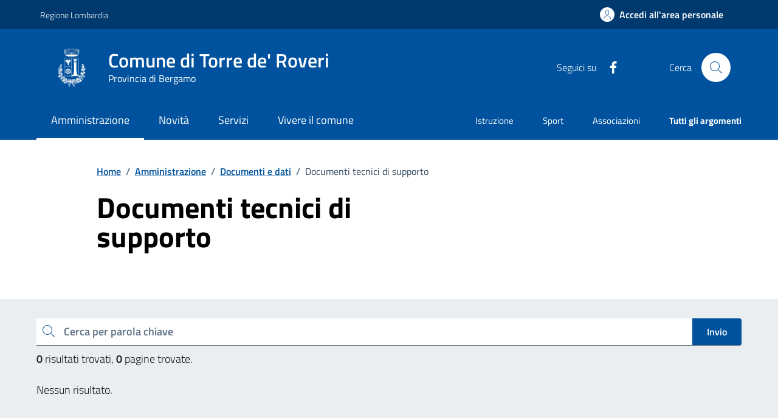

--- FILE ---
content_type: text/html;charset=UTF-8
request_url: https://www.comune.torrederoveri.bg.it/amministrazione/documenti-e-dati/documenti-tecnici-di-supporto/
body_size: 9586
content:








<!DOCTYPE html>

<html lang="it">

	
	<head>
		<meta charset="utf-8">
		<meta http-equiv="X-UA-Compatible" content="IE=edge">
		<meta http-equiv="Content-Language" content="en">
		<meta http-equiv="Content-Type" content="text/html; charset=utf-8">
		
		 
		

		<title>Comune di Torre de' Roveri : Documenti tecnici di supporto</title>
		
		<meta name="viewport" content="width=device-width,initial-scale=1">
		
		
		
		<meta name="description" content="Comune di Torre de' Roveri">
		

		<link rel="stylesheet" href="/system/modules/it.comunefacile.designpa/resources/assets/bootstrap-italia/dist/css/dark-blue/bootstrap-italia-comuni.min.css">
		<link rel="stylesheet" href="/system/modules/it.comunefacile.designpa/resources/assets/css/dark-blue/style.css"  >
		<link rel="stylesheet" href="/system/modules/it.comunefacile.designpa/resources/custom/custom.css"  >
		<link rel="manifest" href="/manifest.json">

		<script src="https://maps.googleapis.com/maps/api/js?key=AIzaSyCVkIZckC5bjnOAsvLndtJPHcn_tc1Vd3I&sendor=false&libraries=places"></script>
		<!--script src="https://cms5.yamme.it/ajax/libs/jquery/3.4.1/jquery.min.js"></script --> <!--TODO CHIEDI AD ALEX -->
		<script src="https://code.jquery.com/jquery-3.6.0.min.js"></script> <!--TODO CHIEDI AD ALEX -->
		<link rel="stylesheet" href="https://unpkg.com/leaflet@1.5.1/dist/leaflet.css"
			  integrity="sha512-xwE/Az9zrjBIphAcBb3F6JVqxf46+CDLwfLMHloNu6KEQCAWi6HcDUbeOfBIptF7tcCzusKFjFw2yuvEpDL9wQ=="
			  crossorigin=""/>
		<!-- Make sure you put this AFTER Leaflet's CSS -->
		<link rel="stylesheet" href="https://unpkg.com/leaflet@1.9.4/dist/leaflet.css"
			  integrity="sha256-p4NxAoJBhIIN+hmNHrzRCf9tD/miZyoHS5obTRR9BMY="
			  crossorigin=""/>
		<!-- Load Esri Leaflet from CDN -->
		<script src="https://unpkg.com/leaflet@1.9.4/dist/leaflet.js"
				integrity="sha256-20nQCchB9co0qIjJZRGuk2/Z9VM+kNiyxNV1lvTlZBo="
				crossorigin=""></script>
		<!-- Load Esri Leaflet Geocoder from CDN -->
		<link rel="stylesheet" href="https://unpkg.com/esri-leaflet-geocoder@2.3.2/dist/esri-leaflet-geocoder.css"
			  integrity="sha512-IM3Hs+feyi40yZhDH6kV8vQMg4Fh20s9OzInIIAc4nx7aMYMfo+IenRUekoYsHZqGkREUgx0VvlEsgm7nCDW9g=="
			  crossorigin="">
		<script src="https://unpkg.com/esri-leaflet-geocoder@2.3.2/dist/esri-leaflet-geocoder.js"
				integrity="sha512-8twnXcrOGP3WfMvjB0jS5pNigFuIWj4ALwWEgxhZ+mxvjF5/FBPVd5uAxqT8dd2kUmTVK9+yQJ4CmTmSg/sXAQ=="
				crossorigin=""></script>

		<!-- Leaflet.markercluster CSS -->
		<link rel="stylesheet" href="https://unpkg.com/leaflet.markercluster/dist/MarkerCluster.css" />
		<link rel="stylesheet" href="https://unpkg.com/leaflet.markercluster/dist/MarkerCluster.Default.css" />
		<!-- Leaflet.markercluster JS -->
		<script src="https://unpkg.com/leaflet.markercluster/dist/leaflet.markercluster.js"></script>

		
		


		
	</head>

	<body>
		<div class="skiplink">
			<a class="visually-hidden-focusable" href="#main-container">Vai ai contenuti</a>
			<a class="visually-hidden-focusable" href="#footer">Vai al
				footer
			</a>  
		</div>
		<!-- /skiplink -->
		<div>
			<div  id="header" >

































	
	    

	<div style="margin-top:0px;">
		
		
			

			
				<!-- Nome del comune preso dalle properties del sito-->
				
				
				
				
				
				
				
				

				<header class="it-header-wrapper" data-bs-target="#header-nav-wrapper" >
					<!-------------------------------- BARRA DI COLORE DIVERSO------------------------------------->
					<div class="it-header-slim-wrapper">
						<div class="container">
							<div class="row">
								<div class="it-header-slim-wrapper-content">

									<!-- LINK ESTERNO -->
									
										
											
												<a class="d-lg-block navbar-brand" target="_blank" href="https://www.regione.lombardia.it/wps/portal/istituzionale/" 
												   aria-label="Vai al portale Regione Lombardia - link esterno - apertura nuova scheda" title="Vai al portale Regione Lombardia" >
													Regione Lombardia</a>
											
											
										
									
									<!-- AREA RISERVATA -->
									<div class="it-header-slim-right-zone" role="navigation">
										<div class="nav-item dropdown">

											
												<a class="btn btn-primary btn-icon btn-full" href="/area-personale/" data-element="personal-area-login" title="Accedi all'area personale" 
												   role="button" aria-expanded="false">
													<span class="rounded-icon" aria-hidden="true">
														<svg class="icon icon-primary">
															<use xlink:href="/system/modules/it.comunefacile.designpa/resources/assets/bootstrap-italia/dist/svg/sprites.svg#it-user"></use>
														</svg>
													</span>
													<span class="d-none d-lg-block">Accedi all'area personale</span>
												</a>
											
											
										</div>
									</div>
								</div>
							</div>
						</div>
					</div>



					<div class="it-nav-wrapper">
						<div class="it-header-center-wrapper">
							<div class="container">
								<div class="row">
									<div class="col-12">
										<div class="it-header-center-content-wrapper">


											<!---------------------------------------------------- LOGO ------------------------------------------------------->
											<div class="it-brand-wrapper">
												<a href="/home/index.html" title="Vai alla homepage" aria-label="Home Comune di Torre de' Roveri">
													<img src="/.galleries/immagini/loghi-banner/Comune-di-Torre-de-Roveri.png" width="80" height="80" style="margin-right:20px"; alt=""/>
													<div class="it-brand-text">
														<div class="it-brand-title">Comune di Torre de' Roveri</div>
														<div class="it-brand-tagline d-none d-md-block">Provincia di Bergamo</div>
													</div>
												</a>
											</div>


											<!------------------------------------------------- SOCIAL ----------------------------------------------------->
											<div class="it-right-zone">
												
													<div class="it-socials d-none d-lg-flex">
														<span>Seguici su</span>
														<div class="row g-2 mb-0">


	<div class="it-socials d-none d-lg-flex">
		<ul>
			<li><a href="https://www.facebook.com/torrederoveri/" target='blank;' title="facebook"  aria-label="Condividi la pagina su facebook">
						<svg class="icon icon-sm icon-white align-top" aria-hidden="true" aria-label="Icona di facebook">
									<use xlink:href="/system/modules/it.comunefacile.designpa/resources/assets/bootstrap-italia/dist/svg/sprites.svg#it-facebook"></use>
								</svg>
								<span class="visually-hidden">Facebook</span>
							</a></li>
				</ul>
	</div>



</div> 


													</div>
												


												<!--------------------------------------------------------------------RICERCA---------------------------------------------------------------->
												<div class="it-search-wrapper">
													<span class="d-none d-md-block">Cerca</span>
													<button class="search-link rounded-icon" type="button" data-bs-toggle="modal" data-bs-target="#search-modal" aria-label="Cerca nel sito">
														<svg class="icon">
															<use href="/system/modules/it.comunefacile.designpa/resources/assets/bootstrap-italia/dist/svg/sprites.svg#it-search"></use>
														</svg>
													</button>
												</div>
												
												
											</div>
										</div>
									</div>
								</div>
							</div>
						</div>




						<!------------------------------------ LINK ALLE SOTTOPAGINE E/O MENU BURGER PER TELEFONI ----------------------------------------------------------->
						<div class="it-header-navbar-wrapper" id="header-nav-wrapper">
							<div class="container">

								<!---------------------menu burger-------------------------->
								<nav class="navbar navbar-expand-lg has-megamenu" aria-label="Navigazione principale">
									<button class="custom-navbar-toggler" type="button" aria-controls="nav4" aria-expanded="false" aria-label="Mostra/Nascondi la navigazione" data-bs-target="#nav4" data-bs-toggle="navbarcollapsible" role="navigation">
										<svg class="icon">
											<use href="/system/modules/it.comunefacile.designpa/resources/assets/bootstrap-italia/dist/svg/sprites.svg#it-burger"></use>
										</svg>
									</button>
									<div class="navbar-collapsable" id="nav4">
										<div class="overlay" style="display: none;"></div>
										<div class="close-div">
											<button class="btn close-menu" type="button">
												<span class="visually-hidden">Nascondi la navigazione</span>
												<svg class="icon">
													<use href="/system/modules/it.comunefacile.designpa/resources/assets/bootstrap-italia/dist/svg/sprites.svg#it-close-big"></use>
												</svg>
											</button>
										</div>
										<div class="menu-wrapper">
											<a href="/home/index.html" aria-label="home Comune di Torre de' Roveri" class="logo-hamburger">
												<div class="it-brand-text">
													<div class="it-brand-title">Comune di Torre de' Roveri</div>
												</div>
											</a>
											<!-------- Mostra imagini 1 piano -------->
											<!--<ul class="nav navbar-nav navbar-left">-->
<ul class="navbar-nav" data-element="main-navigation">
	<li class="nav-item">
				<a data-element="management" href="/amministrazione/" class="nav-link active"><span>Amministrazione</span></a>
			</li>
	   <li class="nav-item">
				<a data-element="news" href="/novita/" class="nav-link"><span>Novità</span></a>
			</li>
	   <li class="nav-item">
				<a data-element="all-services" href="/servizi/" class="nav-link"><span>Servizi</span></a>
			</li>
	   <li class="nav-item">
				<a data-element="live" href="/vivere-il-comune/" class="nav-link"><span>Vivere il comune</span></a>
			</li>
	   </ul>





 
											<!----------argomenti in evidenza ------->
											<ul class="navbar-nav navbar-secondary">
												
												
													
													
														
															
															
																
																	
																		
																		
																		<li class="nav-item">
																			<a class="nav-link" href="/argomenti/dettaglio/index.html?page=0&categorie=argomento/istruzione/" title="Vai all'argomento: Istruzione">
																				Istruzione
																			</a>
																		</li>
																	
																
																	
																		
																		
																		<li class="nav-item">
																			<a class="nav-link" href="/argomenti/dettaglio/index.html?page=0&categorie=argomento/sport/" title="Vai all'argomento: Sport">
																				Sport
																			</a>
																		</li>
																	
																
																	
																		
																		
																		<li class="nav-item">
																			<a class="nav-link" href="/argomenti/dettaglio/index.html?page=0&categorie=argomento/associazioni/" title="Vai all'argomento: Associazioni">
																				Associazioni
																			</a>
																		</li>
																	
																


															
														
													
												
												
												<li class="nav-item">
													<a class="nav-link" href="/argomenti/" data-element="all-topics">
														<span class="fw-bold">Tutti gli argomenti</span>
													</a>
												</li>
												
											</ul>
										</div>
									</div>
								</nav>
							</div>
						</div>
					</div>
				</header>
				<!------------------------------------------ FINE DEI LINK -------------------------------------->









				
					<!-- MOSTRA IL BREADCRUMB -->
					
						<div class="container" id="main-container">
							<div class="row justify-content-center">
								<div class="col-12 col-lg-10">
									<div class="cmp-breadcrumbs" role="navigation">

<nav class="breadcrumb-container">
	<ol class="breadcrumb p-0" data-element="breadcrumb">
		<li class="breadcrumb-item"><a href="/" >Home</a></li>
				<li class="breadcrumb-item"><span class="separator">/</span><a href="/amministrazione/" >Amministrazione</a></li>
				<li class="breadcrumb-item"><span class="separator">/</span><a href="/amministrazione/documenti-e-dati/" >Documenti e dati</a></li>
				<li class="breadcrumb-item active" aria-current="page"><span class="separator">/</span>Documenti tecnici di supporto</li>
				</ol>
</nav>

</div>
								</div>
							</div>
						</div>
					

					<div class="container">

						<!-- MOSTRA LA SFUMATURA -->
						<div class="row justify-content-center ">
							<div class="col-12 col-lg-6">
								<div class="cmp-hero">
									<section class="it-hero-wrapper bg-white align-items-start">
										
											<div class="it-hero-text-wrapper pt-0 ps-0 pb-4 pb-lg-60">

												<!-- MOSTRA IL TITOLO -->
												
													<h1 class="text-black hero-title mb-1rem" data-element="page-name" id="titlePage">Documenti tecnici di supporto</h1>
												

												<!-- MOSTRA LA DESCRIZIONE -->
												

											</div>
										
									</section>
								</div>       
							</div>
							<div class="col-lg-3 offset-lg-1">
								<!-- MOSTRA I PULSANTI E LE AZIONI -->
								
							</div>
						</div>
					</div>

				
			
		
















		<!------------------------------------------- MENU A TENDINA PER LA RICERCA ----------------------------------------------------->
		<main>
			<div class="modal fade search-modal" id="search-modal" tabindex="-1" role="dialog" aria-hidden="true">
				<div class="modal-dialog modal-lg" role="document">
					<div class="modal-content perfect-scrollbar">
						<div class="modal-body">
							<form name="searchFormHeader" action="/ricerca/" method="post" >
								<div class="container">


									<div class="row variable-gutters">
										<div class="col">
											<div class="modal-title">
												<button class="search-link d-md-none" type="button" data-bs-toggle="modal" data-bs-target="#search-modal" aria-label="Chiudi e torna alla pagina precedente">
													<svg class="icon icon-md">
														<use href="/system/modules/it.comunefacile.designpa/resources/assets/bootstrap-italia/dist/svg/sprites.svg#it-arrow-left"></use>
													</svg>
												</button>
												<h2>Cerca</h2>
												<button class="search-link d-none d-md-block" type="button" data-bs-toggle="modal" data-bs-target="#search-modal" aria-label="Chiudi e torna alla pagina precedente">
													<svg class="icon icon-md">
														<use href="/system/modules/it.comunefacile.designpa/resources/assets/bootstrap-italia/dist/svg/sprites.svg#it-close-big"></use>
													</svg>
												</button>
											</div>
											<div class="form-group autocomplete-wrapper">
												<label for="autocomplete-two" class="visually-hidden">Cerca nel sito</label>
												<input type="search" class="autocomplete ps-5" placeholder="Cerca nel sito" id="cerca" name="q" data-bs-autocomplete="[]">
												<span class="autocomplete-icon" aria-hidden="true">
													<svg class="icon"><use href="/system/modules/it.comunefacile.designpa/resources/assets/bootstrap-italia/dist/svg/sprites.svg#it-search"></use></svg>
												</span>
												<button type="submit" class="btn btn-primary" >
													<span class="">Cerca</span>
												</button>
											</div>
										</div>
									</div>



									
									<div class="row variable-gutters">
										<div class="searches-list-wrapper">
											<div class="other-link-title">FORSE STAVI CERCANDO</div>
											<ul class="link-list t-primary">
												
												
												
												
												

												
												
												
												
												
													
													
														
															
															<li class="mb-3 mt-3">
																<a class="list-item ps-0 title-medium" href="/servizi/salute-benessere-e-assistenza/dettaglio-servizio/Presentare-domanda-per-un-contributo/">
																	<span>Presentare domanda per un contributo</span>
																</a>
															</li>
														
															
															<li class="mb-3 mt-3">
																<a class="list-item ps-0 title-medium" href="/servizi/anagrafe-e-stato-civile/dettaglio-servizio/Richiedere-laccesso-agli-atti/">
																	<span>Richiedere l'accesso agli atti</span>
																</a>
															</li>
														
															
															<li class="mb-3 mt-3">
																<a class="list-item ps-0 title-medium" href="/servizi/anagrafe-e-stato-civile/dettaglio-servizio/Richiedere-la-sepoltura-di-un-defunto/">
																	<span>Richiedere la sepoltura di un defunto</span>
																</a>
															</li>
														
													
												

												
												
												

												
												
												
												
												
													
													
														
															
															<li class="mb-3 mt-3">
																<a class="list-item ps-0 title-medium" href="/amministrazione/uffici/dettaglio-ufficio/Biblioteca-Comunale-00001/">
																	<span>Biblioteca Comunale</span>
																</a>
															</li>
														
															
															<li class="mb-3 mt-3">
																<a class="list-item ps-0 title-medium" href="/amministrazione/uffici/dettaglio-ufficio/Ufficio-Messo-Comunale/">
																	<span>Ufficio Messo Comunale</span>
																</a>
															</li>
														
															
															<li class="mb-3 mt-3">
																<a class="list-item ps-0 title-medium" href="/amministrazione/uffici/dettaglio-ufficio/Ufficio-Protocollo/">
																	<span>Ufficio Protocollo</span>
																</a>
															</li>
														
													
												

												
												<li class="mb-3 mt-3">
													<a class="list-item ps-0 title-medium" href="/amministrazione-trasparente/">
														<span>Amministrazione trasparente</span>
													</a>
												</li>

												
												<li class="mb-3 mt-3">
													<a class="list-item ps-0 title-medium" href="/servizi/ambiente-e-territorio/rifiuti/">
														<span>Calendario rifiuti</span>
													</a>
												</li>

												
												
												
												
												
													
													
														
															
															<li class="mb-3 mt-3">
																<a class="list-item ps-0 title-medium" href="/vivere-il-comune/luoghi/dettaglio-luogo/Biblioteca/">
																	<span>Biblioteca</span>
																</a>
															</li>
														
															
															<li class="mb-3 mt-3">
																<a class="list-item ps-0 title-medium" href="/vivere-il-comune/luoghi/dettaglio-luogo/Casetta-dellAcqua/">
																	<span>Casetta dell'Acqua</span>
																</a>
															</li>
														
															
															<li class="mb-3 mt-3">
																<a class="list-item ps-0 title-medium" href="/vivere-il-comune/luoghi/dettaglio-luogo/Centro-Culturale/">
																	<span>Centro Culturale</span>
																</a>
															</li>
														
													
												

											</ul>
										</div>
									</div>
								</div>
							</form>
						</div>
					</div>
				</div>
			</div>
		</main>
	</div>

 </div>
		</div>
		
		<main>
			<div>
				<div  id="body" ><!-- elementi per pagina -->
		<!-- Usa la paginazione -->
		<!-- 12/elementi per colonna -->
		<!-- numero di elementi caricati premendo il tasto -->
		<!-- spazio da aggiungere in alto -->
		<!-- spazio da aggiungere in basso -->
		<div class="bg-grey-dsk py-4">
			<div class="container mb-lg-0 mt-lg-0 ">

				<form action="" method="post">
							<div class="cmp-input-search" >
									<div class="form-group autocomplete-wrapper mb-0">
										<div class="input-group py-2">
											<label for="autocomplete-autocomplete-three" class="visually-hidden">Cerca una parola chiave</label>
											<input type="text" class="autocomplete form-control" placeholder="Cerca per parola chiave" 
												   id="queryName" name="queryName" value="">
											<div class="input-group-append">
												<button class="btn btn-primary" type="submit" id="button-3">Invio</button>
											</div>
											<span class="autocomplete-icon mt-2" aria-hidden="true">
												<svg class="icon icon-sm icon-primary">
													<use xlink:href="/system/modules/it.comunefacile.designpa/resources/assets/bootstrap-italia/dist/svg/sprites.svg#it-search"></use>
												</svg>
											</span>
										</div>
										<p class="mb-4"><strong id="resultNum"> 0</strong> risultati trovati, <strong>0</strong> pagine trovate. </p>
									</div>
								</div>
							<!-- nessun risultato -->
							<p>Nessun risultato.</p>
								<div class="row">
							
							<div class="col col-12">
									</div>
							<div class="d-flex justify-content-end col col-12 mt-2">
								</div>
							</div>
						</form>
						</div>
		</div>

		<script src="https://cms5.yamme.it/ajax/libs/jquery/3.3.1/jquery.min.js"></script> 
		<script>
			function loadMoreFunction(id){
				$(".nascondiBox-"+id).slice(0, 20).show();
				$(".content-box:hidden").filter(".list-"+id).slice(0,6).slideDown();
			$("#loadMore-"+id).text("Carica altri risultati"); //fa apparire la possibilità di modifica della card
			if($(".content-box:hidden").filter(".list-"+id).length == 0) {
				$("#loadMore-"+id).text("Nessun altro risultato").addClass("noContent");
			}
			}
			function autocompleteThreeFunction(id){
				console.log("value");
				var value = $("#autocomplete-autocomplete-three-"+id).val().toLowerCase();
				console.log(value);
				$(".element-search").filter(".list-"+id).filter(function() {
					$(this).toggle($(this).text().toLowerCase().indexOf(value) > -1)
				});

				const count         = document.querySelectorAll('.otherCard-'+id).length;
				const countNone     = $('div.otherCard-'+id+':hidden').length;
				let resultNum       = document.getElementById("resultNum-"+id);
				resultNum.innerText = (count-countNone);
				let buttonResult    = document.getElementById("loadMore-"+id);
				buttonResult.style.display = "none";
			}
		</script>

	</div>
			</div>
			<div>
				<div  id="bottom" ><!-- Nome del comune preso dalle properties del sito-->
	<div class="container py-5">
		<h1 class="h2 title-xxlarge mb-4">Esplora per categoria</h1>
			<div class="row g-4">
			<div class="col-12 col-md-6 col-lg-4">
					<div class="cmp-card-simple card-wrapper pb-0 rounded border border-light">
						<div class="card shadow-sm rounded">
							<div class="card-body">
								<a  href="/amministrazione/documenti-e-dati/bandi-di-concorso/"  class="text-decoration-none" data-element="" >
									<h2 class="h3 card-title t-primary title-xlarge">
										Bandi di Concorso</h2>
								</a>
								<p class="titillium text-paragraph mb-0">
									Reclutamento di personale presso l'Amministrazione e graduatorie finali.</p>
							</div>
						</div>
					</div>
				</div>
			<div class="col-12 col-md-6 col-lg-4">
					<div class="cmp-card-simple card-wrapper pb-0 rounded border border-light">
						<div class="card shadow-sm rounded">
							<div class="card-body">
								<a  href="/amministrazione/documenti-e-dati/bandi-di-gara/"  class="text-decoration-none" data-element="" >
									<h2 class="h3 card-title t-primary title-xlarge">
										Bandi di Gara</h2>
								</a>
								<p class="titillium text-paragraph mb-0">
									L' Amministrazione pubblica le informazioni relative alla scelta del contraente per l'affidamento di lavori, forniture e servizi.</p>
							</div>
						</div>
					</div>
				</div>
			<div class="col-12 col-md-6 col-lg-4">
					<div class="cmp-card-simple card-wrapper pb-0 rounded border border-light">
						<div class="card shadow-sm rounded">
							<div class="card-body">
								<a  href="/amministrazione/documenti-e-dati/modulistica/"  class="text-decoration-none" data-element="" >
									<h2 class="h3 card-title t-primary title-xlarge">
										Modulistica</h2>
								</a>
								<p class="titillium text-paragraph mb-0">
									Tutti i moduli predisposti per la stesura di documenti o scritture.</p>
							</div>
						</div>
					</div>
				</div>
			</div>
	</div>
<div class="bg-primary">
	<div class="container">
		<div class="row d-flex justify-content-center bg-primary">
			<div class="col-12 col-lg-6">
				<div class="cmp-rating pt-lg-80 pb-lg-80" id="rating">
					<div class="card shadow card-wrapper" data-element="feedback">
						<div id="feedback-status" role="status" aria-live="polite" class="visually-hidden"></div> <!--aria-live-->
						<div class="cmp-rating__card-first">
							<div class="card-header border-0">
								<h1 class="title-medium-2-semi-bold mb-0" data-element="feedback-title">Quanto sono chiare le informazioni su questa pagina?</h1>
							</div>
							<div class="card-body">
								<fieldset class="rating">
									<legend class="visually-hidden">Valuta da 1 a 5 stelle la pagina</legend>
									<input type="radio" id="star5a" name="ratingA" value="5">
									<label class="full rating-star active" for="star5a" data-element="feedback-rate-5">
										<svg class="icon icon-sm" role="img" aria-labelledby="first-star" viewBox="0 0 24 24" xmlns="http://www.w3.org/2000/svg">
											<path d="M12 1.7L9.5 9.2H1.6L8 13.9l-2.4 7.6 6.4-4.7 6.4 4.7-2.4-7.6 6.4-4.7h-7.9L12 1.7z"></path>
											<path fill="none" d="M0 0h24v24H0z"></path>
										</svg>
										<span class="visually-hidden" id="first-star">Valuta 5 stelle su 5</span>
									</label>
									<input type="radio" id="star4a" name="ratingA" value="4">
									<label class="full rating-star active" for="star4a" data-element="feedback-rate-4">
										<svg class="icon icon-sm" role="img" aria-labelledby="second-star" viewBox="0 0 24 24" xmlns="http://www.w3.org/2000/svg">
											<path d="M12 1.7L9.5 9.2H1.6L8 13.9l-2.4 7.6 6.4-4.7 6.4 4.7-2.4-7.6 6.4-4.7h-7.9L12 1.7z"></path>
											<path fill="none" d="M0 0h24v24H0z"></path>
										</svg>
										<span class="visually-hidden" id="second-star">Valuta 4 stelle su 5</span>
									</label>
									<input type="radio" id="star3a" name="ratingA" value="3">
									<label class="full rating-star active" for="star3a" data-element="feedback-rate-3">
										<svg class="icon icon-sm" role="img" aria-labelledby="third-star" viewBox="0 0 24 24" xmlns="http://www.w3.org/2000/svg">
											<path d="M12 1.7L9.5 9.2H1.6L8 13.9l-2.4 7.6 6.4-4.7 6.4 4.7-2.4-7.6 6.4-4.7h-7.9L12 1.7z"></path>
											<path fill="none" d="M0 0h24v24H0z"></path>
										</svg>
										<span class="visually-hidden" id="third-star">Valuta 3 stelle su 5</span>
									</label>
									<input type="radio" id="star2a" name="ratingA" value="2">
									<label class="full rating-star active" for="star2a" data-element="feedback-rate-2">
										<svg class="icon icon-sm" role="img" aria-labelledby="fourth-star" viewBox="0 0 24 24" xmlns="http://www.w3.org/2000/svg">
											<path d="M12 1.7L9.5 9.2H1.6L8 13.9l-2.4 7.6 6.4-4.7 6.4 4.7-2.4-7.6 6.4-4.7h-7.9L12 1.7z"></path>
											<path fill="none" d="M0 0h24v24H0z"></path>
										</svg>
										<span class="visually-hidden" id="fourth-star">Valuta 2 stelle su 5</span>
									</label>
									<input type="radio" id="star1a" name="ratingA" value="1">
									<label class="full rating-star active" for="star1a" data-element="feedback-rate-1">
										<svg class="icon icon-sm" role="img" aria-labelledby="fifth-star" viewBox="0 0 24 24" xmlns="http://www.w3.org/2000/svg">
											<path d="M12 1.7L9.5 9.2H1.6L8 13.9l-2.4 7.6 6.4-4.7 6.4 4.7-2.4-7.6 6.4-4.7h-7.9L12 1.7z"></path>
											<path fill="none" d="M0 0h24v24H0z"></path>
										</svg>
										<span class="visually-hidden" id="fifth-star">Valuta 1 stelle su 5</span>
									</label>
								</fieldset>
							</div>
						</div>
						<div class="cmp-rating__card-second d-none" data-step="3">
							<div class="card-header border-0 mb-0">
								<h2 class="title-medium-2-bold mb-0" id="rating-feedback">Grazie, il tuo parere ci aiuterà a migliorare il
									servizio!</h2>
							</div>
						</div>
						<div class="form-rating d-none">
							<div class="d-none" data-step="1">
								<div class="cmp-steps-rating">
									<fieldset class="fieldset-rating-one d-none" data-element="feedback-rating-positive">
										<legend class="iscrizioni-header w-100">
											<h3 class="step-title d-flex align-items-center justify-content-between drop-shadow">
												<span class="d-block d-lg-inline" data-element="feedback-rating-question">
													Quali sono stati gli aspetti che hai preferito?
												</span>
												<span>1/2</span>
											</h3>
										</legend>
										<div class="cmp-steps-rating__body">
											<div class="cmp-radio-list">
												<div class="card card-teaser shadow-rating">
													<div class="card-body">
														<div class="form-check m-0">
															<div class="radio-body border-bottom border-light cmp-radio-list__item">
																<input name="rating1" type="radio" id="radio-1" value="Le indicazioni erano chiare">
																<label for="radio-1" class="active" data-element="feedback-rating-answer">Le indicazioni erano chiare</label>
															</div>
															<div class="radio-body border-bottom border-light cmp-radio-list__item">
																<input name="rating1" type="radio" id="radio-2" value="Le indicazioni erano complete">
																<label for="radio-2" class="active" data-element="feedback-rating-answer">Le indicazioni erano complete</label>
															</div>
															<div class="radio-body border-bottom border-light cmp-radio-list__item">
																<input name="rating1" type="radio" id="radio-3" value="Capivo sempre che stavo procedendo correttamente">
																<label for="radio-3" class="active" data-element="feedback-rating-answer">Capivo sempre che stavo procedendo correttamente</label>
															</div>
															<div class="radio-body border-bottom border-light cmp-radio-list__item">
																<input name="rating1" type="radio" id="radio-4" value="Non ho avuto problemi tecnici">
																<label for="radio-4" class="active" data-element="feedback-rating-answer">Non ho avuto problemi tecnici</label>
															</div>
															<div class="radio-body border-bottom border-light cmp-radio-list__item">
																<input name="rating1" type="radio" id="radio-5" value="Altro">
																<label for="radio-5" class="active" data-element="feedback-rating-answer">Altro</label>
															</div>
														</div>
													</div>
												</div>
											</div>
										</div>
									</fieldset>
									<fieldset class="fieldset-rating-two d-none" data-element="feedback-rating-negative">
										<legend class="iscrizioni-header w-100" >
											<h3 class="step-title d-flex align-items-center justify-content-between drop-shadow">
												<span class="d-block d-lg-inline" data-element="feedback-rating-question">
													Dove hai incontrato le maggiori difficoltà?
												</span>
												<span>1/2</span>
											</h3>
										</legend>
										<div class="cmp-steps-rating__body">
											<div class="cmp-radio-list">
												<div class="card card-teaser shadow-rating">
													<div class="card-body">
														<div class="form-check m-0">
															<div class="radio-body border-bottom border-light cmp-radio-list__item">
																<input name="rating2" type="radio" id="radio-6" value="A volte le indicazioni non erano chiare">
																<label for="radio-6" class="active" data-element="feedback-rating-answer">A volte le indicazioni non erano chiare</label>
															</div>
															<div class="radio-body border-bottom border-light cmp-radio-list__item">
																<input name="rating2" type="radio" id="radio-7" value="A volte le indicazioni non erano complete">
																<label for="radio-7" class="active" data-element="feedback-rating-answer">A volte le indicazioni non erano complete</label>
															</div>
															<div class="radio-body border-bottom border-light cmp-radio-list__item">
																<input name="rating2" type="radio" id="radio-8" value="A volte non capivo se stavo procedendo correttamente">
																<label for="radio-8" class="active" data-element="feedback-rating-answer">A volte non capivo se stavo procedendo correttamente</label>
															</div>
															<div class="radio-body border-bottom border-light cmp-radio-list__item">
																<input name="rating2" type="radio" id="radio-9" value="Ho avuto problemi tecnici">
																<label for="radio-9" class="active" data-element="feedback-rating-answer">Ho avuto problemi tecnici</label>
															</div>
															<div class="radio-body border-bottom border-light cmp-radio-list__item">
																<input name="rating2" type="radio" id="radio-10" value="Altro">
																<label for="radio-10" class="active" data-element="feedback-rating-answer">Altro</label>
															</div>
														</div>
													</div>
												</div>
											</div>
										</div>
									</fieldset>
								</div>
							</div>
							<div class="d-none" data-step="2">
								<div class="cmp-steps-rating">
									<fieldset>
										<legend class="iscrizioni-header w-100 bg-white" >
											<h3 class="step-title d-flex align-items-center justify-content-between drop-shadow mb-3">
												<span class="d-block d-lg-inline">
													Vuoi aggiungere altri dettagli?
												</span>
												<span>2/2</span>
											</h3>
										</legend>
										<div class="cmp-steps-rating__body bg-white" >
											<div class="form-group">
												<label for="formGroupExampleInputWithHelp" >Dettaglio</label>
												<input type="text" class="form-control" id="formGroupExampleInputWithHelp" aria-describedby="formGroupExampleInputWithHelpDescription" 
												       maxlength="200" data-element="feedback-input-text" autocomplete="off">
												<small id="formGroupExampleInputWithHelpDescription" class="form-text">
													Inserire massimo 200 caratteri</small>
											</div>
										</div>
									</fieldset>
								</div>
							</div>
							<div class="d-flex flex-nowrap pt-4 w-100 justify-content-center button-shadow">
								<button class="btn btn-outline-primary fw-bold me-4 btn-back" type="button">Indietro</button>
								<button class="btn btn-primary fw-bold btn-next" form="rating">Avanti</button>
							</div>
						</div>
					</div>
				</div>       
			</div>
		</div>
	</div>
</div>


<script>
  function aggiornaFeedbackStatus(messaggio) {
    const statusBox = document.getElementById('feedback-status');
    if (statusBox) {
      statusBox.textContent = ''; // reset rapido per forzare annuncio
      setTimeout(() => {
        statusBox.textContent = messaggio;
      }, 100);
    }
  }

  document.addEventListener('DOMContentLoaded', function () {
    const statusBox  = document.getElementById('feedback-status');
    const nextButton = document.querySelector('.btn-next');
    const stars      = document.querySelectorAll('.rating input');
	let step = 1;
    if (statusBox) {
      nextButton.addEventListener('click', function () {
	  	if (statusBox.innerHTML != 'Inserisci i dettagli') {
			aggiornaFeedbackStatus('Inserisci i dettagli');
		}else{
			aggiornaFeedbackStatus('Segnalazione inviata');
		}
      });
    }

	stars.forEach(function(star) {
      star.addEventListener('change', function () {
        aggiornaFeedbackStatus('Seleziona la segnalazione');
      });
    });
  });
</script>


<div class="bg-grey-card shadow-contacts">
	<div class="container">
		<div class="row d-flex justify-content-center p-contacts">
			<div class="col-12 col-lg-6">
				<div class="cmp-contacts">
					<div class="card w-100">
						<div class="card-body">

							<h1 class="h2 title-medium-2-semi-bold">Contatta il comune</h1>
									<ul class="contact-list p-0">
										<li><a class="list-item" href="/info-e-contatti/domande-frequenti/" data-element="">
												<svg class="icon icon-primary icon-sm" aria-hidden="true">
													<use href="/system/modules/it.comunefacile.designpa/resources/assets/bootstrap-italia/dist/svg/sprites.svg#it-help-circle"></use>
												</svg><span>Leggi le domande frequenti</span></a>
											</li> 
										<li><a class="list-item" href="/info-e-contatti/richiesta-assistenza/" data-element="">
												<svg class="icon icon-primary icon-sm" aria-hidden="true">
													<use href="/system/modules/it.comunefacile.designpa/resources/assets/bootstrap-italia/dist/svg/sprites.svg#it-mail"></use>
												</svg><span>Richiedi assistenza</span></a>
											</li> 
										<li><a class="list-item" href="/amministrazione/uffici/" data-element="">
												<svg class="icon icon-primary icon-sm" aria-hidden="true">
													<use href="/system/modules/it.comunefacile.designpa/resources/assets/bootstrap-italia/dist/svg/sprites.svg#it-hearing"></use>
												</svg><span>Contatta gli uffici comunali</span></a>
											</li> 
										<li><a class="list-item" href="/info-e-contatti/prenota-appuntamento/index.html" data-element="appointment-booking">
												<svg class="icon icon-primary icon-sm" aria-hidden="true">
													<use href="/system/modules/it.comunefacile.designpa/resources/assets/bootstrap-italia/dist/svg/sprites.svg#it-calendar"></use>
												</svg><span>Prenota appuntamento</span></a>
											</li> 
										</ul>
								<h1 class="h2 title-medium-2-semi-bold mt-4">Problemi in città</h2>
									<ul class="contact-list p-0">
										<li><a class="list-item" href="/info-e-contatti/segnalazione/" data-element="">
												<svg class="icon icon-primary icon-sm" aria-hidden="true">
													<use href="/system/modules/it.comunefacile.designpa/resources/assets/bootstrap-italia/dist/svg/sprites.svg#it-map-marker-circle"></use>
												</svg><span>Segnala disservizio</span></a>
											</li>
										<li><a class="list-item" href="/info-e-contatti/segnalazione/elenco-segnalazioni/" data-element="">
												<svg class="icon icon-primary icon-sm" aria-hidden="true">
													<use href="/system/modules/it.comunefacile.designpa/resources/assets/bootstrap-italia/dist/svg/sprites.svg#it-map-marker-circle"></use>
												</svg><span>Elenco segnalazioni pervenute</span></a>
											</li>
										</ul>
								</div>
					</div>
				</div>
			</div>
		</div>
	</div>
</div></div>
			</div>
		</main>
		
		<div>
			<div  id="footer" ><div>
		<footer class="it-footer" id="footer">
      <div class="it-footer-main">
        <div class="container">
          <div class="row">
            <div class="col-12 footer-items-wrapper logo-wrapper">
             <a href="/pnrr" ><img  src="/system/modules/it.comunefacile.designpa/resources/assets/images/logo-eu-inverted.svg" alt="logo Unione Europea" width="200" ></a>
<img class="Footer-logo" src="/.galleries/immagini/loghi-banner/Comune-di-Torre-de-Roveri.png" alt="logo Comune" width="80" height="80">
              <div class="it-brand-wrapper">
                <a href="/home/">
                  <div class="it-brand-text">
                    <h2 class="no_toc">Comune di Torre de' Roveri</h2>
                  </div>
                </a>
              </div>
            </div>
          </div>
          <div class="row">
            <div class="col-md-3 footer-items-wrapper">
              <h3 class="footer-heading-title">Amministrazione</h3>
              <ul class="footer-list">
                <li>
                  <a href="/amministrazione/organi-di-governo/">Organi di governo</a>
                </li>
                <li>
                  <a href="/amministrazione/aree-amministrative/">Aree amministrative</a>
                </li>
                <li>
                  <a href="/amministrazione/uffici/">Uffici</a>
                </li>
                <li>
                  <a href="/amministrazione/enti-e-fondazioni/">Enti e fondazioni</a>
                </li>
                <li>
                  <a href="/amministrazione/politici/">Politici</a>
                </li>
                <li>
                  <a href="/amministrazione/personale-amministrativo/">Personale amministrativo</a>
                </li>
                <li>
                  <a href="/amministrazione/documenti-e-dati/">Documenti e dati</a>
                </li>
              </ul>
            </div>
            <div class="col-md-6 footer-items-wrapper">
              <h3 class="footer-heading-title">Categorie di servizio</h3>
              <div class="row">
                <div class="col-md-6">
                  <ul class="footer-list">
                    <li>
                      <a href="/servizi/anagrafe-e-stato-civile/">Anagrafe e stato civile</a>
                    </li>
                    <li>
                      <a href="/servizi/cultura-e-tempo-libero/">Cultura e tempo libero</a>
                    </li>
                    <li>
                      <a href="/servizi/vita-lavorativa/">Vita lavorativa</a>
                    </li>
                    <li>
                      <a href="/servizi/imprese-e-commercio/">Imprese e commercio</a>
                    </li>
                    <li>
                      <a href="/servizi/appalti-pubblici/">Appalti pubblici</a>
                    </li>
                    <li>
                      <a href="/servizi/catasto-e-urbanistica/">Catasto e urbanistica</a>
                    </li>
                    <li>
                      <a href="/servizi/turismo/">Turismo</a>
                    </li>
                    <li>
                      <a href="/servizi/mobilita-e-trasporti/">Mobilità e trasporti</a>
                    </li>
                  </ul>
                </div>
                <div class="col-md-6">
                  <ul class="footer-list">
                    <li>
                      <a href="/servizi/educazione-e-formazione/">Educazione e formazione</a>
                    </li>
                    <li>
                      <a href="/servizi/giustizia-e-sicurezza/">Giustizia e sicurezza pubblica</a>
                    </li>
                    <li>
                      <a href="/servizi/tributi-e-finanze/">Tributi, finanze e contravvenzioni</a>
                    </li>
                    <li>
                      <a href="/servizi/ambiente-e-territorio/">Ambiente</a>
                    </li>
                    <li>
                      <a href="/servizi/salute-benessere-e-assistenza/">Salute, benessere e assistenza</a>
                    </li>
                    <li>
                      <a href="/servizi/autorizzazioni/">Autorizzazioni</a>
                    </li>
                    <li>
                      <a href="/servizi/agricoltura-e-pesca/">Agricoltura e pesca</a>
                    </li>
                  </ul>
                </div>
              </div>
            </div>
            <div class="col-md-3 footer-items-wrapper">
              <h3 class="footer-heading-title">Novità</h3>
              <ul class="footer-list">
                <li>
                  <a href="/novita/notizie/">Notizie</a>
                </li>
                <li>
                  <a href="/novita/comunicati/">Comunicati</a>
                </li>
                <li>
                  <a href="/novita/avvisi/">Avvisi</a>
                </li>
              </ul>
              <h3 class="footer-heading-title">Vivere il comune</h3>
              <ul class="footer-list">
                <li>
                  <a href="/vivere-il-comune/luoghi/">Luoghi</a>
                </li>
                <li>
                  <a href="/vivere-il-comune/eventi/">Eventi</a>
                </li>
                <li>
                  <a href="/info-e-contatti/iscriviti-alla-newsletter">Iscrizione newsletter</a>
                </li>
              </ul>
            </div>
            <div class="col-md-9 mt-md-4 footer-items-wrapper">
              <h3 class="footer-heading-title">Contatti</h3>
              <div class="row">
                <div class="col-md-4">
                  <p class="footer-info">Comune di Torre de' Roveri<br>
                    Piazza Conte Sforza, 3, 24060 Torre De' Roveri (BG)<br>
                    Codice fiscale / P. IVA: 00684180169<br><br>
                   
                   Tel: <a href="tel:+39035581026">(+39) 035 581026</a><br>
Fax: (+39) 035 583138 <br>
                    Posta Elettronica Certificata: <a href="mailto:comune.torrederoveri@pec.regione.lombardia.it">comune.torrederoveri@pec.regione.lombardia.it</a><br>

                  </p>
                </div>
                <div class="col-md-4">
                  <ul class="footer-list">
                    <li>
                      <a href="/info-e-contatti/domande-frequenti/" data-element="faq">Leggi le FAQ</a>
                    </li>
                    <li>
                      <a href="/info-e-contatti/prenota-appuntamento/">Prenotazione appuntamento</a>
                    </li>
                    <li>
                      <a href="/info-e-contatti/segnalazione/" data-element="report-inefficiency">Segnalazione disservizio</a>
                    </li>
                    <li>
                      <a href="/info-e-contatti/richiesta-assistenza/">Richiesta d'assistenza</a>
                    </li>
                  </ul>
                </div>
                <div class="col-md-4">
                  <ul class="footer-list">
                    <li>
                      <a href="/amministrazione-trasparente/">Amministrazione trasparente</a>
                    </li>
                    <li>
                      <a href="/info-e-contatti/privacy/privacy/" data-element="privacy-policy-link">Informativa privacy</a>
                    </li>
                    <li>
                      <a href="/info-e-contatti/privacy/note-legali/" data-element="legal-notes">Note legali</a>
                    </li>
<li>
 <a href="/info-e-contatti/privacy/cookies/" data-element="cookies">Cookies</a></li>
                    <li>
                      <a href="https://form.agid.gov.it/view/7e8ba330-8d61-11f0-9d7f-55c8e33163e7" data-element="accessibility-link" target="_blank">Dichiarazione di accessibilità</a> 
                    </li>
        <li>
                      <a href="/piano-di-miglioramento-del-sito/" >Piano di miglioramento del sito</a>
                    </li>
                  </ul>
                </div>
              </div>
            </div>
            <div class="col-md-3 mt-md-4 footer-items-wrapper">
              <h3 class="footer-heading-title">Seguici su</h3>
              <ul class="list-inline text-start social">
                             <li class="list-inline-item">
                  <a class="p-1 text-white" href="https://www.facebook.com/torrederoveri/" target="_blank">
                    <svg class="icon icon-sm icon-white align-top">
                      <use xlink:href="/system/modules/it.comunefacile.designpa/resources/assets/bootstrap-italia/dist/svg/sprites.svg#it-facebook"></use>
                    </svg>
                    <span class="visually-hidden">Facebook</span></a> 
                </li>

              
         
              
              </ul>
            </div>
          </div>
            <div class="footer-items-wrapper">
<div class="footer-bottom">
<div class="row">
<div class="col-12 col-md-4 mb-2">
<a href="/info-e-contatti/privacy/media-policy/">Media policy</a>
</div>
<div class="col-12 col-md-4 mb-2">
<a href="/info-e-contatti/mappa-del-sito/">Mappa del sito</a>
</div>
<div class="col-12 col-md-4">
<p>Copyright © 2025 - Comune di Torre de' Roveri - Realizzato da <a href="https://comunefacile.eu/" target="blank;">Comune Facile</a></p>
</div>
</div>
</div>
</div>
</div>
</footer></div>
</div>
		</div>


		<script data-element="css-js-setup">
			window.__PUBLIC_PATH__ = "/system/modules/it.comunefacile.designpa/resources/assets/bootstrap-italia/dist/fonts";
			window.BOOTSTRAP_ITALIA_VERSION = "2.0.2";
		</script>

		<script src="/system/modules/it.comunefacile.designpa/resources/assets/bootstrap-italia/dist/js/bootstrap-italia.bundle.min.js"></script>

		<script>bootstrap.loadFonts("/system/modules/it.comunefacile.designpa/resources/assets/bootstrap-italia/dist/fonts")</script>

		<script src="/system/modules/it.comunefacile.designpa/resources/assets/script/scripts.min.js"></script>
		

	</body>
	
</html>

--- FILE ---
content_type: text/css
request_url: https://www.comune.torrederoveri.bg.it/system/modules/it.comunefacile.designpa/resources/custom/custom.css
body_size: 3215
content:
/*!
Theme Name: Design Comuni Italia
Author:
Description: Design Comuni Italia Ã¨ il tema in OpenCms (non WordPress) per i siti dei Comuni Italiani. Rispetta le linee guida di design dellâ€™Agenzia per lâ€™Italia digitale rilasciate dal Team per la Trasformazione Digitale. Utilizza Bootstrap Italia.
Version: 2.3.2
License: AGPL 3.0 or later
Text Domain: design_comuni_italia
*/
:root{
	--bootstrap-italia-version:"2.0.2";
	--blue-navy: #152F52;
	--brick: #8F3C38;
	--dark-blue: #00529E;
	--green: #007A52;
	--jungle: #005C5C;
	--light-blue: #0C6C9C;
	--militar-green: #3B5922;
	--orange: #BF5000;
	--red: #990000;
	--ottanio: #00272B;
	--wine: #7D0B2B;
}

.it-page-section p{
   font-family: inherit;
}
.mb-1rem{
    margin-bottom: 1rem!important;
}

/*da usare quando si vuole sistemare qualcosa in un file con @media only screen and (max-width: 600px) modificarla nei file singoli*/
.media{

}

.mt-0px
{
  margin-top:0px!important;
}

.cmp-info-progress .step-active .add-border-bottom{
  border-bottom: 8px solid #007a52;    
  background-color:#007a52;
  color:#fff!important;
}
.cmp-info-progress .step-active .add-border-bottom h3.card-title {
  color:#fff!important;
}
.cmp-info-progress .step-active .add-border-bottom h3.card-title:hover
{
  text-decoration:underline;
  color:#fff!important;     
}
.padding-8px
{
  padding:8px;
}
.margin-bottom-10px
{
  margin-bottom:10px;
}

.separator{
  display: inline-block;
  font-weight: 600;
  padding: 0 0.5em;
}

.content-box {
  display: none;
}

.noContent {
  color: #000 !important;
  background-color: transparent !important;
  pointer-events: none;
}

.w-100 {
	width:100%;
}

.w-50 {
	width:50%;
}

.oc-editable {
	display: none !important;
}

.oc-editable-end {
	display: none !important;
}

.oc-collector-info {
	display: none !important;
}


.float-left
{
 float:left!important;
}
.float-right
{
 float:right!important;
}

.display-contents
{
 
 display:contents!important;

}
.display-inline-grid
{
 
 display:inline-grid!important;

}



/** CODICE AGGIUNTIVO PER IL TEMA **/

/* avvisi homepage */
.home-message .msg {
  font-size: 1rem !important;
  font-weight:bold;
  line-height: 1.5 !important;
  text-align:center;
  padding: 0;
  margin: 0;
}
.home-message .btn-outline-black {
  color: #333;
  background-color: transparent;
  background-image: none;
  box-shadow: inset 0 0 0 1px #333;
}
.home-message .btn-outline-black:hover {
  color: #fff;
  background-color: #333;
  box-shadow: inset 0 0 0 1px #333;
}
.home-message .btn-outline-black:focus,
.home-message .btn-outline-black.focus {
  box-shadow: inset 0 0 0 1px #17324d, 0 0 0 0.2rem rgba(23, 50, 77, 0.5);
}
.home-message .btn-outline-black.disabled,
.home-message .btn-outline-black:disabled {
  color: #17324d;
  background-color: transparent;
}
.home-message .btn-outline-black:not(:disabled):not(.disabled):active,
.home-message .btn-outline-black:not(:disabled):not(.disabled).active,
.show > .btn-outline-black.dropdown-toggle {
  color: #17324d;
  background-color: transparent;
  background-image: none;
  box-shadow: inset 0 0 0 1px #17324d;
}
.home-message .btn-outline-black:not(:disabled):not(.disabled):active:focus,
.home-message .btn-outline-black:not(:disabled):not(.disabled).active:focus,
.home-message .show > .btn-outline-black.dropdown-toggle:focus {
  box-shadow: inset 0 3px 5px rgba(0, 0, 0, 0.125),
    0 0 0 0.2rem rgba(23, 50, 77, 0.5);
}
.home-message .msg svg {
  height: 1.5em;
  width: 1.5em;
  margin-right: 10px;
  display: inline-block;
}
.home-message.red,
.home-message.red .msg svg {
  background-color: #a71d26;
  color: #fff !important;
  fill: #fff !important;
}
.home-message.purple,
.home-message.purple .msg svg {
  background-color: #b21dd0;
  color: #fff !important;
  fill: #fff !important;
}
.home-message.green,
.home-message .msg svg {
  background-color: #009e50;
  color: #fff !important;
  fill: #fff !important;
}
.home-message.blue,
.home-message.blue .msg svg {
  background-color: #0052bc;
  color: #fff !important;
  fill: #fff !important;
}
.home-message.yellow,
.home-message.yellow .msg svg {
  background-color: #ffe819;
  color: #333 !important;
  fill: #333 !important;
}
.home-message.orange,
.home-message.orange .msg svg {
  background-color: #ffa500;
  color: #333 !important;
  fill: #333 !important;
}

.home-message .testo-notifica{
    font-size: 1rem !important;
    font-weight: bold;
    line-height: 1.5 !important;
    text-align: center;
    padding: 0;
    margin: 0;
    color: white;
    font-size: 15px!important;
	}

.navbar .close-div .close-menu .icon {
    fill: var(--bs-link-color);
}

.rifiuti-icon{
font-size:xxx-large;
}

.sezioni-in-evidenza{
justify-content: flex-start!important;
}

.card-interacartella{
word-break: break-all;
overflow: hidden;
}

.modal-title {
padding: 24px 24px 0;
}

.chip-height {
min-height: 48px;
}
.autocomplete-icon {
    position: absolute;
    right: 0;
    top: .5rem;
    padding: 0 8px;
    background-color: inherit;
}

.inherit-icon {
    background-color: inherit!important;
}

.table-border-up{
    border-top: 1px outset #ccc;
}

.w-40 {
   max-width: 40%;
   position: absolute;
   left: 30%;
}

.pix-0{
    padding-left: 0px!important;
}





.immagine-centrale figure,image
{
	display: flex;
   	justify-content: center;
}

.it-timeline-wrapper .col-12:nth-child(odd) .it-now-label {
    transform: translateX(100%);
    display: flex;
    align-items: center;
    right: 0;
}


.align-self-center
{
    align-self: center!important;

}

.immagine-centrale
{    right: 0;
    height: auto;
    width: auto;
    vertical-align: middle;
    margin: auto;
    bottom: 0;
    flex-direction: column;
    justify-content: center;
    align-items: center;
    display: flex;
	}
	
	
.immagine-centrale img {
	height:auto!important;
}


.richtext-wrapper p,a{
    overflow-wrap: anywhere;
	}




.swiper .swiper-pagination{
	margin-top: 0px !important;
	margin-bottom: 5px !important;
	position: relative !important;
}

.swiper-pagination-bullet {
	width: 12px;
	height: 12px;
	background-color: red;
	border-radius: 50%;
	transition: all 0.3s ease;
	position: relative;
	cursor: pointer;
}

.mySwiper .swiper-pagination-bullet-active {
  background-color:  var(--colore-chiaro) !important;
	padding-top: 10px !important;
	margin-top: 1% !important;
}

.swiper-pagination-bullet.paused {
	background-color: transparent !important;
	border-radius: 0;
}

.swiper-pagination-bullet.paused::after {
	content: '';
	position: absolute;
	top: 50%;
	left: 50%;
	transform: translate(-50%, -50%);
	border-left: 19px solid var(--colore-chiaro); 
	border-top: 11px solid transparent;  
	border-bottom: 11px solid transparent; 
}
  
@media only screen and (max-width: 600px) {
	.media{
		margin-top:10px!important;
		margin-left:0px!important;
		margin-right:0px!important;
	}
}

.list-2-colum{
	column-count: 2;
}


.cmp-input input[type=text] {
	text-transform: uppercase!important;
}


.swipercontainer{
	display: -webkit-box;
	margin-top:50px;
}

.carousel-indicators{
	bottom:-60px!important;
}


.iframe-responsive .iframe-video{
width:100%;
height:auto;
min-height:400px;
}


@media (max-width: 380px) {
  .media-380 {
    display: none;
  }
}


.bg-white{
	background-color: #FFFFFF;
}
.bg-black{
	background-color: #000000;
}


.card-body{
	background-color: #FFFFFF;
}

h1 {
  overflow-wrap: break-word;
  word-break: break-word;
  hyphens: auto;
}


.megamenu span
{
font-size:17px;
}

.pb-6
{
padding-bottom:60px!important;
}

.padding-left-26
{
padding-left:26px!important;
}

.mr-2
{
margin-right:25px;
}

.weight-7
{
font-weight: 700;
}
.weight-8
{
font-weight: 800;
}

.card-museo-info
{

background-color:rgb(242 242 242)!important;

}
.card-museo-info .avatar 
{background:inherit;fill: rgb(0 82 158);}

.card-museo-info .card-body
{
background-color:inherit;
}

.card-museo
{

}

.card-museo .card.card-teaser-info {border-left:none;border-bottom: 8px solid rgb(0 82 158);}



.float-right a{
float:right!important;
}

.card-opera
{

}
.card-opera .img-responsive-panoramic
{
padding-bottom:100%;

}
.card-opera .card-body
{padding-left: 0;padding-right: 0;background-color: rgb(245 245 245);}

.text-align-center
{
text-align:center;
}


@media (min-width: 992px)
{.it-hero-wrapper {
    position: relative;
    min-height: 380px;
    align-items: center;
}
}
@media (min-width: 992px)
{
.supporto-museo{
    padding: 0px 20% 0px;
}
}
.it-hero-bottom
{
	padding:40px 20% 120px!important;
}





/* SLIDER SPLIDE */
	.splide {
		position: relative;
		overflow: visible; /* Per permettere alle frecce di uscire */
		padding-bottom: 3rem; /* crea spazio per i punti */
	}
	.splide__arrow {
		position: absolute;
		top: 40%;
		transform: translateY(-50%);
		z-index: 10;
		width: 50px;
		height: 50px;
		border: none;
		font-size: 24px;
		border-radius: 50%;
		cursor: pointer;
	}
	/* Distanza normale su desktop */
	.splide__arrow--prev {
		left: -50px;
	}
	.splide__arrow--next {
		right: -50px;
	}
	
	/* Responsive: su schermi piccoli avvicina le frecce */
	@media (max-width: 840px) {
		.splide__arrows {
			position: static;
			display: flex;
			justify-content: center;
			margin-top: 10px;
		}
		.splide__arrow {
			position: relative;
			top: auto;
			left: auto;
			right: auto;
			transform: none;
			margin: 0 10px;
		}
	}
	
	.splide__slide img {
		width: 100%;
		height: 200px; /* imposta l’altezza che preferisci */
		object-fit: cover;
		object-position: center;
		border-radius: 8px;
	}
	
	/* Punti sotto le slide */
	.splide__pagination {
		position: absolute;
		bottom: 1rem;
		left: 0;
		right: 0;
		justify-content: center;
	}
	/* Ogni singolo punto */
	.splide__pagination__page {
		background: #ccc;
		border-radius: 50%;
		width: 12px;
		height: 12px;
		margin: 0 6px;
		border: none;
		cursor: pointer;
		transition: background-color 0.3s;
	}
	.splide__pagination__page.is-active {
		background: #333;
	}
	
	/* Styling per la lightbox */
	#lightbox {
		display: none;
		position: fixed;
		top: 0;
		left: 0;
		width: 100%;
		height: 100%;
		background-color: rgba(0, 0, 0, 0.8); /* Sfondo sfumato */
		justify-content: center;
		align-items: center;
		z-index: 9999;
	}
	/* Contenuto della lightbox */
	.lightbox-content {
		position: relative;
		max-width: 95%;
		max-height: 95%;
		display: flex;
		justify-content: center;
		align-items: center;
		overflow: hidden;
	}
	#lightbox-splide .splide__slide img {
		object-fit: contain;
		display: block;
		margin: auto;
		justify-content: center;
		align-items: center;
		max-width: 100%;
		max-height: 100%;
		width: 100vw;
		height: 100vh;
	}
	/* Pulsante di chiusura */
	#lightbox-close {
		position: absolute;
		top: 10px;
		right: 10px;
		background: rgba(255, 255, 255, 0.6);
		border: none;
		padding: 10px;
		font-size: 18px;
		color: #000;
		cursor: pointer;
		z-index: 10000; /* Assicura che il pulsante sia sopra la lightbox */
		border-radius: 50%;
	}
	/* Hover per il pulsante di chiusura */
	#lightbox-close:hover {
		background: rgba(255, 255, 255, 1);
	}
/* FINE SLIDER SPLIDE */




/*bottoni più accessibili
.btn-primary:hover{
	box-shadow: 0 0 0 3px var(--colore-chiaro);
	background-color: white !important;
	color:var(--colore-chiaro) !important;
}
.btn-primary svg.icon {
	fill: currentColor !important;
}
.input-group-append .btn-primary:hover {
  position: relative;
  z-index: 2;
  box-shadow: 0 0 0 3px var(--colore-chiaro);
  background-color: white !important;
  color: var(--colore-chiaro) !important;
}

.btn-outline-primary:hover{
	box-shadow: 0 0 0 3px var(--colore-chiaro);
	background-color: var(--colore-chiaro);
	color: white !important;
}
.btn-outline-primary svg.icon {
  fill: currentColor !important;
}
.input-group-append .btn-outline-primary {
  position: relative;
  z-index: 2;
  margin-left: 0; 
  border-width: 2px !important; 
  border-style: solid !important; 
  border-color: var(--colore-chiaro) !important;
  color: var(--colore-chiaro) !important;
  background-color: white !important;
  box-shadow: none !important;
}
.input-group-append .btn-outline-primary:hover {
  border-color: var(--colore-chiaro) !important;
  background-color: var(--colore-chiaro) !important;
  color: white !important;
  box-shadow: 0 0 0 3px white !important;
}
/*fine bottoni accessibili*/




.mappa-alternativa {
  min-height: 250px;
  width: 100%;
  padding: 0;
  margin: 0;
}




